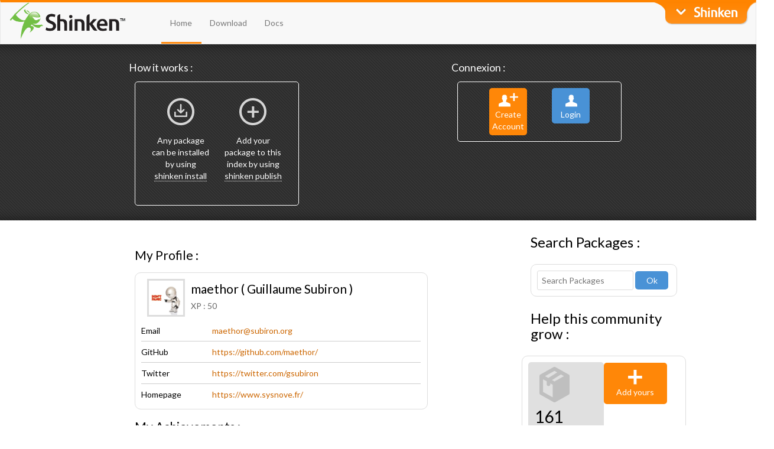

--- FILE ---
content_type: text/html; charset=UTF-8
request_url: http://shinken.io/~maethor
body_size: 3518
content:
<!DOCTYPE html>





<html lang="en">
  <head>
    <meta charset="utf-8">
    <title>maethor</title>

    <!-- Le HTML5 shim, for IE6-8 support of HTML elements -->
    <!--[if lt IE 9]>
      <script src="http://static.shinken.io/js/html5.js"></script>
      <script src="http://static.shinken.io/js/json2.js"></script>
    <![endif]-->
    <script src="http://static.shinken.io/js/jquery-1.11.1.min.js"></script>
    <link rel="shortcut icon" type="image/ico" href="http://static.shinken.io/img/favicon16.png" />

    <!-- Le styles -->
    <link rel="stylesheet" href="http://static.shinken.io/css/bootstrap.css">
    <link type="text/css" rel="stylesheet" media="all" href="http://static.shinken.io/css/normalize.css">
    <link type="text/css" rel="stylesheet" media="all" href="http://static.shinken.io/css/index.css">
    <link type="text/css" rel="stylesheet" media="all" href="http://static.shinken.io/css/sh.css">
    <link type="text/css" rel="stylesheet" media="all" href="http://static.shinken.io/css/codehilite.css">

      <!-- Source+Sans+Pro from google fonts -->
    <link href='http://fonts.googleapis.com/css?family=Lato:300,400,700,900,300italic,400italic,700italic,900italic' rel='stylesheet' type='text/css'>
    <script src="http://static.shinken.io/js/jquery.easing.1.3.js"></script>
    <script src="http://static.shinken.io/js/jquery.lavalamp.js"></script>
    <script src="http://static.shinken.io/js/respond.min.js"></script>
    <script src="http://static.shinken.io/js/modernizr-latest.js"></script>



    <script type="text/javascript" src="http://static.shinken.io/js/profile/profile.js"></script>

  </head>

<body>
    

    <div id="Web_Map">
        <div class="row">
            <div class="col-sm-3">
                <div class="Content">
                    <a target="_blank" href="http://shinken-solutions.com">                
                        <div class="Logo_Frame">
                            <img alt="Logo Ninja Solutions Shinken Monitoring" class="Logo" src="http://static.shinken.io/img/ninjagrey.png">
                            <p class="Title_Map">shinken-solutions.com</p>
                            <p>Business-centric monitoring</p>
                        </div>
                    </a>                            
                </div>
            </div>
            <div class="col-sm-3 ">
                <div class="Content">
                    <a target="_blank" href="http://shinken-monitoring.org">
                         <div class="Logo_Frame">
                            <img alt="Logo Ninja Framework Shinken" class="Logo" src="http://static.shinken.io/img/ninjagreen.png">
                            <p class="Title_Map">shinken-monitoring.org</p>
                            <p>Shinken framework project</p>
                        </div>
                    </a>
                </div>
            </div>
            <div class="col-sm-3">
                <div class="Content">
                    <a target="_blank" href="http://shinken.io">                
                        <div class="Logo_Frame">
                            <img alt="Logo Ninja Framework Shinken" class="Logo" src="http://static.shinken.io/img/ninjagreen.png">
                            <p class="Title_Map">shinken.io</p>
                            <p>Shinken packages platform</p>
                        </div>
                    </a>
                </div>
            </div>
            <div class="col-sm-3">
                <div class="Content">
                    <a target="_blank" href="http://shinkenlab.io">
                        <div class="Logo_Frame">
                            <img alt="Logo Ninja Framework Shinken" class="Logo" src="http://static.shinken.io/img/ninjagreen.png">
                            <p class="Title_Map">shinkenlab.io</p>
                            <p>Let's discuss about monitoring</p>
                        </div>
                    </a>
                </div>
            </div>
        </div>
    </div>
            <nav class="navbar navbar-default" role="navigation">
                <div class="container-fluid">
                    <div class="navbar-header">
                        <button type="button" class="navbar-toggle" data-toggle="collapse" data-target=".navbar-collapse">
                            <span class="sr-only">Toggle navigation</span>
                            <span class="icon-bar"></span>
                            <span class="icon-bar"></span>
                            <span class="icon-bar"></span>
                        </button>
                        <a class="navbar-brand" href="http://shinken.io">
                            <img alt="Logo Solutions Shinken" class="Logo" src="http://static.shinken.io/img/Logoframeworkblack.png">
                        </a>
                    </div>
                    <div class="collapse navbar-collapse">
                        <ul class="nav navbar-nav" id="Lavalamp">
                            <li>
                                <a href="http://shinken.io">Home</a>
                            </li>
                            <li>
                                <a href="http://www.shinken-monitoring.org/">Download</a>
                            </li>
                            <li>
                                <a href="https://shinken.readthedocs.org/en/latest/">Docs</a>
                            </li>
                        </ul>
                        <ul class="nav navbar-nav navbar-right">
                            <li class="dropdown" id="MainDropDown">
                                <img alt="Corners Shinken Solutions Dropdown" src="http://static.shinken.io/img/corners.png" id="CornerL">
                                <a href="#" class="dropdown-toggle" data-toggle="dropdown">
                                    <span class="caret"></span>
                                    <img alt="Logo Shinken" src="http://static.shinken.io/img/logomonogrammewhite.png" class="Dropdown_Logo">
                                </a>
                                <img alt="Corners Shinken Solutions Dropdown" src="http://static.shinken.io/img/corners.png"  id="CornerR">
                            </li>
                        </ul>
                    </div>
                </div>
            </nav>
<div id="wrap" class="row"> 
    <div class="row header">
        <div class="col-sm-2"></div>
        <div id="HowItWorks" class="col-sm-3">
            <h2>How it works : </h2>
            <div id="HowItWorksInner" class="row">
                <div class="col-md-6">
                    <img src="http://static.shinken.io/img/download.png"><p>Any package can be installed by using <a href="http://github.com/naparuba/shinken">shinken install</a></p>
                </div>
                <div class="col-md-6">
                    <img src="http://static.shinken.io/img/upload.png"><p>Add your package to this index by using <a href="http://github.com/naparuba/shinken">shinken publish</a></p>
                </div>
                <hr class="clear">
            </div>
        </div>
        <div class="col-sm-2"></div>
        <div class="login col-sm-3">
            <h2>Connexion : </h2> 
            <div class="loginInner row">
<!--                    <img src="https://secure.gravatar.com/avatar/avatar.jpg?s=100&d=mm" class="avatar-medium">-->
                    <div class="col-md-2"></div>
                    <div class="col-md-3 CreateAccount">
                        <a href=/signup>
                            <img src="http://static.shinken.io/img/createaccount.png">
                            <p>Create Account</p>
                        </a>
                    </div>
                    <div class="col-md-2"></div>
                    <div class="col-md-3 Login">
                        <a href=/login>
                            <img src="http://static.shinken.io/img/account.png">
                            <p>Login</p>
                        </a>
                    </div>
                    <div class="col-md-2"></div>
            </div>
        </div>
        <div class="col-sm-2"></div>
    </div>
    
    <div class="col-sm-2"></div>
    <div id="content" class="col-sm-5">    
    <div id="page">













<div id="profile">
  <h2>My Profile : </h2>
    <div id="profileInner">
      <a href="http://en.gravatar.com/emails/" title="edit avatar at gravatar.com">
        <img src="https://secure.gravatar.com/avatar/b7fce35166f3683fa08295d1968b78fc?s=496&amp;d=retro" class="avatar-medium" height="64" width="64" alt="">
      </a>

        <h2>maethor    
            ( Guillaume Subiron )
        </h2>
        <p>XP : 50</p>


      <table class="metadata">
        <tbody>

          <tr>
            <th>Email</th>
            <td><a href="mailto:maethor@subiron.org">maethor@subiron.org</a></td>
          </tr>
          <tr>
            <th>GitHub</th>
            <td><a rel="me" href="https://github.com/https://github.com/maethor/">https://github.com/maethor/</a></td>
          </tr>
          <tr>
            <th>Twitter</th>
            <td><a rel="me" href="http://twitter.com/https://twitter.com/gsubiron">https://twitter.com/gsubiron</a></td>
          </tr>
          <tr>
            <th>Homepage</th>
            <td><a rel="me" href="https://www.sysnove.fr/">https://www.sysnove.fr/</a></td>
          </tr>
          <tr>
          </tr>
            
        </tbody>
      </table>
        <hr class="clear">
    </div>
</div>

<div id="MyAchievements">
    <h2>My Achievements :</h2>
    <div id="MyAchievementsInner">
                    <div class="achievement">
                  <a href='/achievements/pack-boy'> <img title='pack-boy' src='http://static.shinken.io/img/achievements/pack-boy.png' class='achievement-img' />
                    <p>pack-boy</p>
                  </a>
                    </div>
    </div>
</div>

  </div></div>

<div class="col-sm-1"></div>
<div id="SideBar" class="col-sm-3">
    
    <div id="SearchPackages">
        <h3>Search Packages : </h3>
        <div id="SearchPackagesInner">
        <form action="/search" method="get">
            <input name=q type="search" placeholder="Search Packages"> 
            <input type="submit" value="Ok">
        </form>
        </div>
    </div>
    
    <div id="NumberPackages">
        <h3>Help this community grow : </h3>
        <div id="NumberPackagesInner" class="row">
            <div id="PackageNumber" class="col-md-6">
                <img  src="http://static.shinken.io/img/box.png">
                    <span class="FloatL">
                        <p class="PackageText">161</p><p>Packages</p>
                    </span>
                    <hr class="clear">
            </div>
            <div class="col-md-1"></div>
            <div id="AddYour" class="col-md-5">
                <a target="_blank" href="https://github.com/naparuba/shinken"><img src="http://static.shinken.io/img/plus.png"><p> Add yours </p></a>
            </div>
        </div>
    </div>
    
    <div id="LastPackage">
        <h3>Last Package Updated : </h3>
        <div id="LastPackageInner">
        </div>
    </div>

    <div id="ProfileStuff">
	  <h3>Profile Links</h3>
        <div id="ProfileStuffInner">
	       <ul>
            <li><a href="/signup">Create a profile</a></li>
            <li><a href="/~">View your profile</a></li>
            <li><a href="/~naparuba">View someone else's profile</a></li>
            <li><a href="/profile-edit">Edit your profile</a></li>
            <li><a href="/password">Change your password</a></li>
            <li><a href="/forgot">Reset a forgotten password</a></li>
            <li><a href="/logout">Log out</a></li>
	       </ul>
        </div>
    </div>
    
</div> 
<div class="col-sm-1"></div>
    </div>
<!-- starts footer -->
                    <footer id="site-footer">
                        <div class="row">
                            <div class="col-sm-4">
                                <img src="http://static.shinken.io/img/LogoFrameworkWhite.png" alt="Logo Shinken solutions" class="Logo">   
                            </div>
                            <ul class="col-sm-2 col-xs-6">
                                <li>
                                    <a target="_blank" href="/">Shinken.io Registry</a>
                                </li>
                                <li>
                                    <a target="_blank" href="http://www.shinken-monitoring.org/wiki/">Documentation</a>
                                </li>
                                <li>
                                    <a target="_blank" href="https://github.com/naparuba/shinken.io/blob/master/LICENCE">License</a>
                                </li>
                            </ul>  
                            <ul class="col-sm-2 col-xs-6">
                                <li>
                                    <a target="_blank" href="https://github.com/naparuba/shinken.io/issues">Website Issues</a>
                                </li>
                                <li>
                                    <a target="_blank" href="http://www.shinken-monitoring.org/">Shinken Home</a>
                                </li>
                                <li>
                                    <a target="_blank" href="http://www.shinkenlab.io">Blog</a>
                                </li>
                            </ul>                   
                            <div class="col-sm-4 col-xs-12">
<!--                                <p>2014 © All rights reserved | SAS SHINKEN Solutions | RCS Bordeaux 794 549 543 |</p>-->
                            </div>
                        </div>

                    </footer>
        
                    <script>
                        
$( document ).ready(function() {
    

    $( "#Menu li a" ).click(function() {
    $(this).next("ul").slideToggle("fast");   
    });   
    
    // Show Case : Commande la direction des hovers    
    $(function(){
        $(' #da-thumbs > li ').each( function() { $(this).hoverdir(); } );
    });
	
    $('#Lavalamp').lavalamp({
    easing:"swing",
    duration:300 
    });
    
    $('.lavalamp-object').css({
   "border-bottom":" 3px solid #FF8708"
    })
    
    $( ".dropdown" ).click(function() {
    $( "#Web_Map" ).slideToggle( "fast");
    });


    $( "#Lavalamp li" ).bind('mouseenter', function()  {
    $(this).next(".HoverMenu").slideDown( "fast")
    });

    $( "#Lavalamp li" ).next(".HoverMenu").bind('mouseleave', function()  {
    $(this).slideUp( "fast")
    });

});
                    </script>

  <script>
  (function(i,s,o,g,r,a,m){i['GoogleAnalyticsObject']=r;i[r]=i[r]||function(){
  (i[r].q=i[r].q||[]).push(arguments)},i[r].l=1*new Date();a=s.createElement(o),
  m=s.getElementsByTagName(o)[0];a.async=1;a.src=g;m.parentNode.insertBefore(a,m)
  })(window,document,'script','//www.google-analytics.com/analytics.js','ga');

  ga('create', 'UA-9459994-4', 'shinken.io');
  ga('send', 'pageview');
</script>




  <!-- The modal div that will be shown when we want, and after put in it the data we want -->
  <div class="modal fade" id="modal"></div>
</body>
</html>


--- FILE ---
content_type: text/css
request_url: http://static.shinken.io/css/index.css
body_size: 3907
content:
body,input,p,h1,h2,h3,h4,h5,h6 {
  font-family: "Lato", sans-serif;
}
body,input {
    color: #666;
    font-size: 14px;
    overflow-x:hidden;
}    
    
.achievement-img {
    max-height: 64px;
}

.achievement {
    float: left;
    text-align: center;
    border: none;
    margin: 10px 20px;
}

.achievement p{
    margin: 0 auto;
}


small.heart {
  position: absolute;
  font-size: 10px;
  right: 0;
  padding: 1em;
}
pre.sh {
  background: #fff;
  padding: 0.4em 0;
}
pre.sh::before {
  content: "$ ";
}
input {
    font-family: Lato, serif;
    border: solid 1px #ddd;
    padding: 0.5em;
    border-radius: 3px;
}
input:hover {
  border-color: #bbb;
}
a:link,
a:visited,
a:active {
  text-decoration: none;
  color: #CC6600;
}
a:hover {
  text-decoration: underline;
}
h1,
h2,
h3,
h4,
h5,
h6 {
  color: #000;
}
form label {
  display: inline-block;
  width: 30%;
  font-weight: bold;
  vertical-align: top;
  line-height: 30px;
}
form input {
  display: inline-block;
  width: 65%;
}
form fieldset {
  border-width: 0;
  margin-bottom: 5px;
}
form fieldset.buttons {
  border-top-width: 1px;
  padding-top: 1em;
}
form fieldset.buttons .btn {
  margin-right: 0.5em;
}
form .form-help {
  font-style: italic;
  font-size: 0.9em;
  color: #777;
}
.btn {
  display: inline-block;
  padding: 0.5em 1.5em;
  background: #FF8708;
  -webkit-border-radius: 5px;
  border-radius: 5px;
  border: 0;
  color: #fff;
  font-weight: bold;
  text-decoration: none;
}
.btn:hover,
.btn:active {
  opacity : 0.75;
}
.error {
  color: #CC6600;
  font-weight: bold;
}
#wrap {
  background-color: #fff;
}
#content {
  margin: 30px auto 100px auto;
  text-align: left;
}

#content .profile .profsub {
  margin: 1em 0 0 0;
  font-size: 11px;
}
#content .profile .profsub a:first {
  border-right: 1px solid #999;
}
#content aside.login {
  background: -webkit-gradient(linear, left top, left bottom, color-stop(0, rgba(128,128,128,0.1)), color-stop(1, transparent));
  background: -webkit-linear-gradient(top, rgba(128,128,128,0.1) 0%, transparent 100%);
  background: -moz-linear-gradient(top, rgba(128,128,128,0.1) 0%, transparent 100%);
  background: -o-linear-gradient(top, rgba(128,128,128,0.1) 0%, transparent 100%);
  background: -ms-linear-gradient(top, rgba(128,128,128,0.1) 0%, transparent 100%);
  background: linear-gradient(top, rgba(128,128,128,0.1) 0%, transparent 100%);
  float: right;
  padding: 1em;
  width: 220px;
}
#content #page {
  line-height: 150%;
    margin: 10px;
}
#content #page header form input {
  font-size: 18px;
  width: 50%;
  float: right;
}
#content #npm-logo {
  position: relative;
  top: -10px;
}
#content #npm-logo img {
  border: 0;
  width: 200px;
  height: 78px;
  image-rendering: -o-crisp-edges;
  image-rendering: -moz-crisp-edges;
  image-rendering: -webkit-optimize-contrast;
  image-rendering: crisp-edges;
}

.user {
  position: relative;
}

.user .username {
  font-weight: bold;
}

.avatar-medium {
    float: left;
    margin: 0px 10px;
    border: 3px solid #ddd;
    vertical-align: middle;
}

.user .avatar-medium {
  margin-right: 1em;
  float: left;
  width: 50px;
  height: 50px;
}
.user .avatar {
  position: absolute;
  top: -4px;
  left: 0;
  width: 25px;
  height: 25px;
}
#index table {
  width: 100%;
  border-collapse: collapse;
}
#index table tr {
  vertical-align: top;
}
#index table h2 {
  white-space: nowrap;
}
table.downloads {
  width: auto;
  border-collapse: collapse;
}
table.downloads td {
  white-space: nowrap;
  padding-right: 1em;
}
table.downloads td:first-child {
  text-align: right;
}
.search-results,
.search-results li,
.search-result ul {
  list-style: none;
  margin: 0;
  padding: 0;
}
.search-result {
  position: relative;
}
.search-result .details {
  position: absolute;
  top: 1em;
  right: 0;
}
.search-result ul li {
  display: inline;
}
.package.search-result ul.keywords {
  display: inline;
  font-size: 0.85em;
}
html body ul.search-results .package.search-result {
  padding: 0.5em 0;
}
.package,
#package,
#profile {
/*  width: 490px;*/
}
.package > h1,
#package > h1,
#profile > h1 {
  font: 28px Lato, serif;
  border-bottom: solid 1px #000;
}
.package .row,
#package .row,
#profile .row {
  padding: 0.75em 0;
  border-top: solid 1px #ccc;
}
.package p.description,
#package p.description,
#profile p.description {
  font: 18px Lato, serif;
}
.package table.metadata,
#package table.metadata,
#profile table.metadata {
  margin: 1em 0;
  width: 100%;
}
.package table.metadata tr,
#package table.metadata tr,
#profile table.metadata tr {
  border-top: solid 1px #ccc;
}
.package table.metadata th,
#package table.metadata th,
#profile table.metadata th,
.package table.metadata td,
#package table.metadata td,
#profile table.metadata td {
  padding: 0.5em 0;
  vertical-align: baseline;
}
.package table.metadata th,
#package table.metadata th,
#profile table.metadata th {
  color: #000;
  font-weight: normal;
  text-align: left;
  width: 120px;
}
.package table.metadata b,
#package table.metadata b,
#profile table.metadata b {
  color: #000;
  font-weight: bold;
  font-size: 14px;
}
.package .details ul.toc,
#package .details ul.toc,
#profile .details ul.toc {
  padding: 0;
  margin-bottom: 0;
  font-size: 16px;
}
.package .details ul.toc li,
#package .details ul.toc li,
#profile .details ul.toc li {
  display: inline-block;
  padding: 0.5em 32px 0.5em 16px;
}
.package .details ul.toc li:first-child,
#package .details ul.toc li:first-child,
#profile .details ul.toc li:first-child {
  background-color: #fff;
}
.package .details section,
#package .details section,
#profile .details section {
  padding: 16px;
  background-color: #fff;
  margin-right: -260px;
}
.package .details section#readme h1,
#package .details section#readme h1,
#profile .details section#readme h1 {
  font-size: 24px;
}
.package .details section#readme img,
#package .details section#readme img,
#profile .details section#readme img {
  max-width: 100%;
}
.package .details section#readme pre,
#package .details section#readme pre,
#profile .details section#readme pre {
  max-width: 100%;
  overflow: auto;
  font-family: Monaco, monospace;
  background-color: #f9f9f8;
  padding: 16px;
}
.package .user,
#package .user,
#profile .user {
  padding: 1px;
}
.package .user .avatar,
#package .user .avatar,
#profile .user .avatar {
  position: relative;
  top: 0;
  display: inline-block;
  vertical-align: middle;
  width: 32px;
  height: 32px;
}
#profile {
  position: relative;
}
#profile .avatar-large {
  display: block;
  position: absolute;
  width: 248px;
  height: 248px;
  top: 0;
  right: -260px;
}
#profile table.metadata tr:first-child {
  border-top: none;
}

#profile .achievement-img {
    width: 48px;
    height: 48px;
}


#achievements,
#achievements li,
#achievements ul {
  list-style: none;
  padding: 0;
}
.achievement {
  position: relative;
}
.achievement .details {
  position: absolute;
  top: 1em;
  right: 0;
}
.achievement ul li {
  display: inline;
}
.achievement .sub{
 font-style: italic;
}

/* ------------- Web_Map ------------- */

#Web_Map {
    display: none;
    color: #ededed;
    box-shadow: 0 0 20px rgba(0,0,0,0.25) inset;
} 

#Web_Map a{
    text-decoration: none;
}

#Web_Map .col-sm-3 {
    border-right: 1px solid #999999;
}

#Web_Map .col-sm-3 .Content{
    margin: 10px;
    padding: 10px;
    text-align: center;
    color: #454545;
}  

#Web_Map .col-sm-3 .Content:hover{
    background-color: #dddddd;
    border-radius: 5px;
    cursor: pointer;
    transition: all ease 0.25s;
}  

#Web_Map .col-sm-3 .Content p, #Web_Map .col-sm-3 .Content h3 {
    text-align: center;
}  

.Logo_Frame {
    width: 200px;
    height: auto; 
    position: relative;
    display: block;
    margin: 0 auto;
}

.Logo_Frame .Logo {
    max-width: 30%;
}

.Logo_Frame h5 {
    text-transform: uppercase;
    color: #121212;
    font-weight: 600;
}

.Title_Map {
    text-transform: uppercase;
    color: #121212;
    font-weight: 600;
}

.Logo_Frame p {
    color: #121212;
}
.tag {
    float: left;
    margin-top: 10px;
}

#SocialIcons {
    border: 1px solid #ddd;
    box-shadow: rgba(0,0,0,0.15);
    height: 45px;
    border-radius: 10px;
    margin: 50px 10px ;
    padding: 10px;
}

#SocialIcons a{
    transition: all 0.5s ease;
}

#SocialIcons a:hover{
    opacity: 0.75;
}

#SocialIcons img{
    max-height: 25px;
    margin: 0px 5px;
}

#Archives #Date {
    font-weight: 300;
    font-style: italic;
    color: rgba(0,0,0,0.5);
    font-size: 0.8em;
}

#Archives #LignArticle {
    padding: 10px 0px 10px 0px ;   
    border-top: 1px solid #ddd;
}

#Archives {
    border: 1px solid #ddd;
    box-shadow: rgba(0,0,0,0.15);
    border-radius: 10px;
    margin: 50px 10px ;
    padding: 10px;   
}

#Archives a {
    color: #000;
}

#Archives a:hover{
    color: #ff8400;
}

.clear {
     height: 0;
     margin: -1.2ex 0;
     padding: 0;
     border: 0;
     clear: both;
     visibility: hidden;
 }

/* ------------- END - Web_Map ------------- */
/* ------------- Nav bar ------------- */

.navbar-default {
    border-color: #ff8400 #E7E7E7 #E7E7E7;
    border-top: 4px solid #ff8400;
}

.navbar .Logo {
    height:90%;
    max-width: 100%;
    display: block;
}
.navbar .Logo:hover{
    opacity: 0.8;
}
.navbar .HoverMenu {
    position: absolute;
    background-color: #fff;
    z-index: 1000;
    top: 50px;
    width: 150px;
    display: none;
    box-shadow: 3px 3px 3px rgba(0,0,0,0.25);
}

.navbar .HoverMenu li{
    width: 100%;
    text-align: left;
    padding: 10px 0px;
}

.lavaLampBottomStyle {
    position: relative;
}
.lavaLampBottomStyle li {
    float: left;
    list-style: none;
}
.lavaLampBottomStyle li.back {
    border-bottom: 3px solid #ff8400;
    bottom: 0;
    position: absolute;
}
.lavaLampBottomStyle li a {
    display: block;
    position: relative;
}   
.lavaLampBottomStyle li a:hover, .lavaLampBottomStyle li a:active, .lavaLampBottomStyle li a:visited {
    border: none;
}   

.Dropdown_Logo {
    width: 75px;
    transition: all ease 0.5s;
    opacity: 1;
}

.Dropdown_Logo:hover {
    opacity: 0.75;
}

.navbar .dropdown {
background: #ff9019; /* Old browsers */
background: -moz-linear-gradient(top, #ff8400 0%, #ff9019 100%); /* FF3.6+ */
background: -webkit-gradient(linear, left top, left bottom, color-stop(0%,#ff8400), color-stop(100%,#ff9019)); /* Chrome,Safari4+ */
background: -webkit-linear-gradient(top, #ff8400 0%,#ff9019 100%); /* Chrome10+,Safari5.1+ */
background: -o-linear-gradient(top, #ff8400 0%,#ff9019 100%); /* Opera 11.10+ */
background: -ms-linear-gradient(top, #ff8400 0%,#ff9019 100%); /* IE10+ */
background: linear-gradient(to bottom, #ff8400 0%,#ff9019 100%); /* W3C */
filter: progid:DXImageTransform.Microsoft.gradient( startColorstr='#ff8400', endColorstr='#ff9019',GradientType=0 ); /* IE6-9 */ 
    box-shadow: 1px 1px 2px rgba(0,0,0,0.25);
}

.navbar .dropdown #CornerL,.navbar .dropdown #CornerR{
    position: absolute;
}

.navbar .dropdown #CornerL{
    left: -20px;
}

.navbar .dropdown #CornerR{
    right: -25px;
    top: -5px;
    transform:rotate(-90deg);
    -ms-transform:rotate(-90deg); /* IE 9 */
    -webkit-transform:rotate(-90deg); /* Opera, Chrome, and Safari */    
}

.navbar .dropdown {
    border-bottom-left-radius: 10px;
    border-bottom-right-radius: 10px;
    right: 15px;
    position: absolute;
    top: 0;
}
                 

/* ------------- END - Nav bar ------------- */

/* ------------- Footer ------------- */

#ScrollTop { 
    padding: 10px;
    background-color: rgba(0,0,0,0.5);
    border-radius: 10px;
    border: 1px solid rgba(0,0,0,0.5);
    position: fixed;
    right: 40px;
    z-index: 20000;
    bottom: 230px;
    cursor: pointer;
    opacity: 0.3;
    transition: all 0.3s ease;
    display: none;
}

#ScrollTop:hover { 
    opacity: 1;
}

#ScrollTop img { 
    transform:rotate(180deg);
    -ms-transform:rotate(180deg); /* IE 9 */
    -webkit-transform:rotate(180deg); /* Opera, Chrome, and Safari */    
}

footer { 
    background-color: #232323;
}

footer .Logo{ 
    max-width: 90%;
    width: 350px;
    margin: 0 auto;
    display: block;
    margin-top: 40px;
}

footer ul:first-of-type{ 
    list-style: none;
    border-left : 1px solid grey;
    text-align: center;
    margin-top: 10px;
}

footer ul:last-of-type{ 
    list-style: none;
    border-right : 1px solid grey;
    text-align: center;
    margin-top: 10px;
}

footer ul li { 
    margin: 20px 0px;
}

footer ul li a { 
    color : #ff8400;
    transition: all ease 0.5s;
}

footer ul li a:hover { 
    color : #ffaa4f;
    text-decoration: none;
}

footer p { 
    color : #757575;
    font-size: 0.875em;
    clear: both;
    text-align: center;
    margin-top:100px;
}

footer .navbar-form { 
    margin: 50px auto;
}

/* ------------- END - Footer ------------- */
/* ------------- Header ------------- */
.header{
    background-image: url('http://static.shinken.io/img/pattern.png');
    background-repeat: repeat;
    position: relative;
    box-shadow: 0 0 20px rgba(0,0,0,0.5) inset;
    color: #fff;
    padding: 15px;
}


#HowItWorksInner {
    border: 1px solid #fff;
    border-radius: 5px;
    display: block;
    margin: 10px;
    padding: 15px;
}

#HowItWorksInner .col-md-6 {
    padding: 10px;
}


#HowItWorksInner .clear{
    height: 0;
     margin: -1.2ex 0;
     padding: 0;
     border: 0;
     clear: both;
     visibility: hidden;
}

#HowItWorksInner img{
    width:50px;
    margin: 0 auto;
    display: block;
}

#HowItWorksInner p{
    text-align: center;
}

#HowItWorksInner a{
    border-bottom: 1px dotted #fff;
    color: #fff;
    transform: all 0.3s ease;
}

#HowItWorksInner a:hover{
    text-decoration: none;
    opacity: 0.7;
}

input[type="search"] {
    font-family: 'Lato';
}

.loginInner {
    border: 1px solid #fff;
    border-radius: 5px;
    height: inherit;
    padding: 10px;
    margin: 10px;
}

.loginInner p{
    padding: 0px;
    margin: 0px;
}

.loginInner img {
    margin: 0px auto;
    max-height: 30px;
}

.CreateAccount,.Login {
    background-color: #ff8708;
    padding: 5px;
    border-radius: 5px;
    text-align: center;
    transition: all ease 0.3s;
}

.CreateAccount:hover,.Login:hover,.LogOut:hover  {
    opacity: 0.75;
}

.CreateAccount {
    background-color: #ff8708;
}

.Login {
    background-color: #4992d6;
}

.LogOut {
    background-color: #cb3000;
    padding: 5px;
    border-radius: 5px; 
    text-align: center;
    transition: all ease 0.3s;
}

.loginInner a{
    color: #fff;
    text-decoration: none;
    text-align: center;
}

.header h2{
    color: #fff;
    font-family: 'Lato';
    text-align: left;
    font-size: 1.25em;
}

.user .avatar-medium {
    float:none;
}

/* ------------- END - Header ------------- */

/* ------------- Side ------------- */

#SideBar {
    padding: 0px 40px;
    margin: 0px 0px 100px 0px;
}

#SideBar h3{
    font-size: 24px;
}

#SearchPackagesInner {
    border-radius: 10px;
    border: 1px solid #ddd;
    padding: 10px;
}

#SearchPackages input[type=submit] {
    border-radius: 5px;
    background-color: #4992d6;
    color: #fff;
    border: none;
    font-family: "Lato";
    width: 25%;
}


#ProfileStuffInner {
    border-radius: 10px;
    border: 1px solid #ddd;
    padding: 10px;
}    

#NumberPackagesInner {
    border-radius: 10px;
    border: 1px solid #ddd;
    padding: 10px;
    text-align: center;
}

#AddYour:hover {
    opacity: 0.75;
}

#PackageNumber {
    background-color: #e0e0e0;
    border-radius: 5px;
    color: #000;
    padding: 5px;
}

#PackageNumber img{
    float: left;
    margin: 0px 10px;
}


#PackageNumber p,#AddYour p {
    margin: 0px;
    padding: 0px;
}

.PackageText {
    vertical-align: middle;
    font-size: 2em;
    text-align: center;
}

.FloatL {
    float: left
}

#AddYour {
    background-color: #ff8708;
    border-radius: 5px;
    padding: 10px;
    text-align: center;
    margin: 0px auto;
    transition: all ease 0.3s;
}

#AddYour img{
    margin: 0px auto;
    max-height: 30px;
}

#AddYour a{
    color: #fff;
    text-decoration: none;
}


/* ------------- END - Side ------------- */
/* ------------- Profile ------------- */

.EditProfil {
    background-color: #4992d6;
    padding: 10px;
    color: #fff;
    border-radius: 5px;
    float: right;
}

.login .avatar {
    float: left;
    margin: 0px 30px;
    border: 3px solid #DDD;
    border-top-left-radius: 3px;
    border-top-right-radius: 3px;
}

.EditProfil:visited,.EditProfil:active{
    color: #fff;
}

#profileInner {
    border:1px solid #ddd;
    padding: 10px;
    border-radius: 10px;
}

#profileInner h2 {
    line-height: 0;
}


/* ------------- End - Profile ------------- */

/* ------------- Media Queries ------------- */

@media (max-width: 995px) { 
    
#AddYour {
    margin: 10px auto 0px auto;
}
 
.LogOut {
    margin: 10px auto 0px auto;
}

/* ------------- End - Media Queries ------------- */


--- FILE ---
content_type: text/css
request_url: http://static.shinken.io/css/sh.css
body_size: 176
content:
.sh_sourceCode {
  font-weight: normal;
  font-style: normal;
}

.sh_sourceCode .sh_symbol , .sh_sourceCode .sh_cbracket {
  color: #333;
}

.sh_sourceCode .sh_keyword {
  color: #c96;
}

.sh_sourceCode .sh_string, .sh_sourceCode .sh_regexp, .sh_sourceCode .sh_number,
.sh_sourceCode .sh_specialchar
{
  color: #690;
}

.sh_sourceCode .sh_comment {
  color: #999;
  font-style: italic;
}



--- FILE ---
content_type: text/plain
request_url: https://www.google-analytics.com/j/collect?v=1&_v=j102&a=543449748&t=pageview&_s=1&dl=http%3A%2F%2Fshinken.io%2F~maethor&ul=en-us%40posix&dt=maethor&sr=1280x720&vp=1280x720&_u=IEBAAAABAAAAACAAI~&jid=444607248&gjid=647506489&cid=1597407779.1769118493&tid=UA-9459994-4&_gid=889756078.1769118493&_r=1&_slc=1&z=2002129769
body_size: -283
content:
2,cG-L5R87BJR0H

--- FILE ---
content_type: application/javascript
request_url: http://static.shinken.io/js/profile/profile.js
body_size: 551
content:

$(function(){

    function add_error(txt){
        $('#profile_err').html("There was a problem! The server said: " + txt);
	$('#profile_err').show();
    }

    function manage_return(data){
	var status = data.status;
	var txt    = data.text;
	if(status == 200){
	    // Be sure to hide the errors if need
	    $('#profile_err').hide()
	    // OK go to the profile page now
	    window.location = '/~';
	    return;
	}
	if(status == 400){
	    add_error(txt);
            return;
        }
	
	// How are you here?
	$('#profile_err').html("There was a problem! The server said:" + status + "," + txt);
    }


    $('#profile').on('submit', function() {
        // appel Ajax
        $.ajax({
            url: $(this).attr('action'),
            type: $(this).attr('method'),
            data: $(this).serialize(), 
            success: function(data) { // je récupère la réponse du fichier PHP
		manage_return(data);
            },
	    error: function(jqXHR, textStatus, errorThrown) {
		// Ops, something when wrong....
		add_error(errorThrown);
	    }
        });
	// block the browser to submit itself
	return false; 
    });
});

--- FILE ---
content_type: application/javascript
request_url: http://static.shinken.io/js/jquery.lavalamp.js
body_size: 1959
content:
/**
 * Lava Lamp
 * http://lavalamp.magicmediamuse.com/
 *
 * Author
 * Richard Hung
 * http://www.magicmediamuse.com/
 *
 * Version
 * 1.0.6
 * 
 * Copyright (c) 2014 Richard Hung.
 * 
 * License
 * Lava Lamp by Richard Hung is licensed under a Creative Commons Attribution-NonCommercial 3.0 Unported License.
 * http://creativecommons.org/licenses/by-nc/3.0/deed.en_US
 */


(function($) {
	
	var methods = {
		init : function(settings) {

			// Set default parameters
			var defaultSettings = {
				easing:      'swing',   // Easing transition
				duration:    700,       // Duration of animation
				margins:     false,     // Whether or not to include margins
				setOnClick:  false,     // Whether or not to set the new active element on click
				activeObj:   '.active', // Selector for the active element
				autoUpdate:  false,     // Update every interval
				updateTime:  100,       // Time between update checks
				enableHover: true       // lavalamp moves with hover instead of click
			}; // End options
			
			// Override default options
			var settings = $.extend({}, defaultSettings, settings);
			
			return this.each(function(){
				
				// Get the options
				var easing      = settings.easing;
				var duration    = settings.duration;
				var margins     = settings.margins;
				var setOnClick  = settings.setOnClick;
				var activeObj   = settings.activeObj;
				var autoUpdate  = settings.autoUpdate;
				var updateTime  = settings.updateTime;
				var enableHover = settings.enableHover;
				
				// Set variables
				var list   = $(this);
				var items  = list.children();
				var active = list.children(activeObj);
				
				// Check if active element exists
				if (active.length == 0) {
					active = items.eq(0);
				}
				
				// Set variables to object
				list.data({
					easing:      easing,
					duration:    duration,
					margins:     margins,
					setOnClick:  setOnClick,
					active:      active,
					enableHover: enableHover,
					isAnim:      false
				});
				
				// Create basic structure
				list.addClass('lavalamp').css({
					position: 'relative'
				});
				var obj = $('<div class="lavalamp-object" />').prependTo(list).css({
					position: 'absolute'
				});
				items.addClass('lavalamp-item').css({
					zIndex:   5,
					position: 'relative'
				});
				
				var w  = active.outerWidth(margins);
				var h  = active.outerHeight(margins);
				var t  = active.position().top;
				var l  = active.position().left;
				var mt = active.css('marginTop');
				var ml = active.css('marginLeft');
				
				// Add margins to calculations
				if(!margins) {
					ml = parseInt(ml);
					mt = parseInt(mt);
				
					l = l + ml;
					t = t + mt;
				}
				
				obj.css({
					width:  w,
					height: h,
					top:    t,
					left:   l
				});
				
				var onHover = false;
				lavalampEnter = function() {
					var des = $(this);
					onHover = true;
					list.lavalamp('anim',des);
				}; // end mousenter
				lavalampLeave = function() {
					var des = list.data('active');
					onHover = false;
					list.lavalamp('anim',des);
				}; // end mouseleave
				
				// items.hover(enter, leave);
					
				
				if (enableHover) {
					list.on('mouseenter','.lavalamp-item',lavalampEnter);
					list.on('mouseleave','.lavalamp-item',lavalampLeave);
				}
								
				if (setOnClick) {
					items.click(function() {
						active = $(this);
						list.data('active',active).lavalamp('update');
					});
				} // End set on click
				
				if (autoUpdate) {
					setInterval(function() {
						var isAnim = list.data('isAnim');
						if (onHover == false && isAnim == false) {
							list.lavalamp('update');
						}
					}, updateTime); // End setinterval
				} // End auto update
			}); // End object loop
	
		}, // End init
		destroy : function() {
			return this.each(function(){
				var list        = $(this);
				var items       = list.children('.lavalamp-item');
				var enableHover = list.data('enableHover');
				
				// Unbind the plugin effect
				if (enableHover) {
					list.off('mouseenter', '.lavalamp-item', lavalampEnter);
					list.off('mouseleave', '.lavalamp-item', lavalampLeave);
				}
				
				// Remove CSS
				list.removeClass('lavalamp');
				items.removeClass('lavalamp-item');
				
				// Remove the lavalamp object
				list.children('.lavalamp-object').remove();
				
				// Remove data from wrapper
				list.removeData();
				
			});
		}, // End destroy
		update : function () {
			return this.each(function(){
				var list   = $(this);
				var items  = list.children(':not(.lavalamp-object)');
				var active = list.data('active');
				var obj    = list.children('.lavalamp-object');
				
				// reset list objects
				items.addClass('lavalamp-item').css({
					zIndex:5,
					position:'relative'
				});
				
				// reset to active item
				list.lavalamp('anim',active);
				
			});
		}, // End update
		anim : function(destination) {
			var list     = this;
			var duration = list.data('duration');
			var easing   = list.data('easing');
			var margins  = list.data('margins');
			
			var obj = list.children('.lavalamp-object');
			
			var w  = destination.outerWidth(margins);


			var h  = destination.outerHeight(margins);
			var t  = destination.position().top;
			var l  = destination.position().left;
			var mt = destination.css('marginTop');
			var ml = destination.css('marginLeft');
			
			// Add margins to calculations
			if(!margins) {
				ml = parseInt(ml);
				mt = parseInt(mt);
				
				l = l + ml;
				t = t + mt;
			}
			
			list.data('isAnim',true);
			obj.stop(true,false).animate({
				width:  w,
				height: h,
				top:    t,
				left:   l
			}, duration, easing, function() {
				list.data('isAnim',false);
			});
		} // End animate 
	}; // End method
    
	
	$.fn.lavalamp = function(method) {
		
		if ( methods[method] ) {
			return methods[method].apply( this, Array.prototype.slice.call( arguments, 1 ));
		} else if ( typeof method === 'object' || ! method ) {
			return methods.init.apply( this, arguments );
		} else {
			$.error( 'Method ' +  method + ' does not exist on jQuery.lavalamp' );
		}		
		
	}; // End plugin
	
	// Create outer variables
	var lavalampEnter, lavalampLeave;
		
})(jQuery); 

